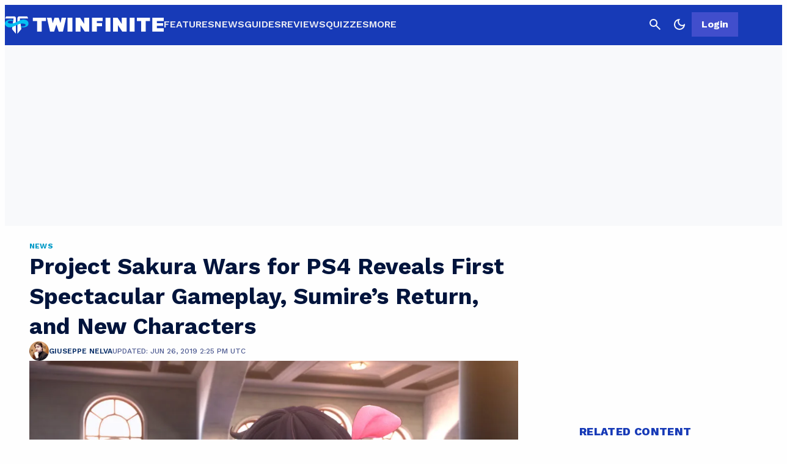

--- FILE ---
content_type: image/svg+xml
request_url: https://twinfinite.net/wp-content/images/twinfinite-logo.svg
body_size: 609
content:
<svg width="260" height="30" viewBox="0 0 260 30" fill="none" xmlns="http://www.w3.org/2000/svg">
<g clip-path="url(#clip0_1630_57071)">
<g clip-path="url(#clip1_1630_57071)">
<path fill-rule="evenodd" clip-rule="evenodd" d="M45.7881 3.10815H52.75H60.2474H67.2093V8.47853H60.2474V25.6637H52.75V8.47853H45.7881V3.10815ZM216.087 3.10815H223.049H230.546H237.508V8.47853H230.546V25.6637H223.049V8.47853H216.087V3.10815ZM76.3133 3.10815H68.8159L73.9034 25.6637H78.8571H80.5976L84.278 14.1809L84.3463 14.3859L88.095 25.6637H91.8437H95.0569L100.144 3.10815H92.9148L90.9662 11.7465L88.095 3.10815H87.8272H82.4719H81.1331L78.3042 11.9342L76.3133 3.10815ZM110.587 3.10815H102.554V25.6637H110.587V3.10815ZM164.676 3.10815H172.709V25.6637H164.676V3.10815ZM212.338 3.10815H204.305V25.6637H212.338V3.10815ZM123.172 3.10815H121.432H115.675V25.6637H123.708V15.1915L130.67 25.6637H131.339H135.489H137.899V3.10815H129.866V13.1776L123.172 3.10815ZM182.75 3.10815H184.49L191.185 13.1776V3.10815H199.218V25.6637H196.808H192.657H191.988L185.026 15.1915V25.6637H176.993V3.10815H182.75ZM142.451 3.10815H150.484H160.124V8.47853H150.484V11.7008H159.053V17.0711H150.484V25.6637H142.451V17.0711V11.7008V8.47853V3.10815ZM241.257 3.10815H248.754H260V8.47853H248.754V11.9693H258.929V16.2656H248.754V20.2933H260V25.6637H248.754H241.257V20.2933V16.2656V11.9693V8.47853V3.10815Z" fill="#FEFEFE"/>
<path d="M14.6373 0.5H2.12603L0.404297 4.29846H14.1782L11.6529 21.6793L18.0808 29.3912V3.95315C18.0808 2.04603 16.5391 0.5 14.6373 0.5Z" fill="#FEFEFE"/>
<path d="M23.9347 0.5H36.4458L38.1675 4.29846H24.3938L26.919 21.6793L20.4912 29.3912V3.95315C20.4912 2.04603 22.0329 0.5 23.9347 0.5Z" fill="#FEFEFE"/>
<path d="M5.56976 6.60087C9.2428 5.68004 12.3037 6.52412 13.375 7.06129L13.1455 8.32744C9.58723 7.40661 6.02898 8.09724 4.99594 9.4785C3.9629 10.8598 5.91418 12.5863 9.81678 12.5863C13.7194 12.5863 16.4741 11.2051 18.8846 10.1691C21.295 9.13318 24.8533 6.60087 29.1002 6.14046C33.3472 5.68004 36.4463 7.06129 37.8237 9.4785C39.2011 11.8957 39.0862 16.0395 35.0689 17.7661C31.855 19.1473 28.2966 18.9555 26.9192 18.6869L26.6898 17.1905C28.8707 17.7661 33.0029 17.1905 33.8062 15.5791C34.6097 13.9676 32.888 12.8166 29.1002 12.5863C25.3124 12.3561 23.2463 13.277 14.5229 17.1905C5.79942 21.1041 1.32283 17.1905 0.28979 14.1978C-0.743249 11.2051 0.978484 7.75192 5.56976 6.60087Z" fill="#05BFF2"/>
</g>
</g>
<defs>
<clipPath id="clip0_1630_57071">
<rect width="260" height="29" fill="white" transform="translate(0 0.5)"/>
</clipPath>
<clipPath id="clip1_1630_57071">
<rect width="260" height="29" fill="white" transform="translate(0 0.5)"/>
</clipPath>
</defs>
</svg>


--- FILE ---
content_type: image/svg+xml
request_url: https://twinfinite.net/wp-content/images/twinfinite-logo-dark.svg
body_size: 660
content:
<svg width="288" height="40" viewBox="0 0 288 40" fill="none" xmlns="http://www.w3.org/2000/svg">
<g clip-path="url(#clip0_6638_48187)">
<path fill-rule="evenodd" clip-rule="evenodd" d="M50.7188 6.87793H58.4304H66.7352H74.4469V12.8039H66.7352V31.7668H58.4304V12.8039H50.7188V6.87793ZM239.357 6.87793H247.069H255.374H263.085V12.8039H255.374V31.7668H247.069V12.8039H239.357V6.87793ZM84.5313 6.87793H76.2265L81.8619 31.7668H87.349H89.2769L93.3537 19.0961L93.4294 19.3224L97.5818 31.7668H101.734H105.293L110.929 6.87793H102.921L100.762 16.4098L97.5818 6.87793H97.2852H91.3531H89.8701L86.7365 16.617L84.5313 6.87793ZM122.496 6.87793H113.598V31.7668H122.496V6.87793ZM182.41 6.87793H191.308V31.7668H182.41V6.87793ZM235.205 6.87793H226.307V31.7668H235.205V6.87793ZM136.437 6.87793H134.509H128.132V31.7668H137.03V20.2113L144.741 31.7668H145.483H150.08H152.75V6.87793H143.852V17.989L136.437 6.87793ZM202.43 6.87793H204.358L211.773 17.989V6.87793H220.671V31.7668H218.002H213.405H212.663L204.952 20.2113V31.7668H196.053V6.87793H202.43ZM157.792 6.87793H166.69H177.368V12.8039H166.69V16.3594H176.181V22.2853H166.69V31.7668H157.792V22.2853V16.3594V12.8039V6.87793ZM267.238 6.87793H275.543H288V12.8039H275.543V16.6557H286.814V21.3965H275.543V25.8409H288V31.7668H275.543H267.238V25.8409V21.3965V16.6557V12.8039V6.87793Z" fill="#FEFEFE"/>
<path d="M16.2138 4H2.35515L0.447998 8.19141H15.7052L12.908 27.3703L20.0281 35.88V7.81037C20.0281 5.70596 18.3204 4 16.2138 4Z" fill="#FEFEFE"/>
<path d="M26.5123 4H40.3708L42.2779 8.19141H27.0209L29.818 27.3703L22.698 35.88V7.81037C22.698 5.70596 24.4057 4 26.5123 4Z" fill="#FEFEFE"/>
<path d="M6.16958 10.7321C10.2382 9.71597 13.6287 10.6474 14.8153 11.2401L14.5611 12.6372C10.6197 11.6212 6.67825 12.3832 5.53396 13.9074C4.38967 15.4315 6.5511 17.3367 10.874 17.3367C15.1969 17.3367 18.2483 15.8126 20.9183 14.6695C23.5883 13.5263 27.5298 10.7321 32.2341 10.224C36.9384 9.71597 40.3713 11.2401 41.897 13.9074C43.4228 16.5746 43.2955 21.1471 38.8456 23.0523C35.2855 24.5764 31.344 24.3647 29.8182 24.0684L29.564 22.4172C31.9799 23.0523 36.557 22.4172 37.4468 20.6391C38.3369 18.8609 36.4298 17.5908 32.2341 17.3367C28.0383 17.0827 25.7498 18.0988 16.0869 22.4172C6.42397 26.7356 1.46529 22.4172 0.320998 19.1149C-0.823291 15.8126 1.08386 12.0022 6.16958 10.7321Z" fill="#05BFF2"/>
</g>
<defs>
<clipPath id="clip0_6638_48187">
<rect width="288" height="32" fill="white" transform="translate(0 4)"/>
</clipPath>
</defs>
</svg>


--- FILE ---
content_type: application/javascript
request_url: https://twinfinite.net/wp-content/themes/dotesports-wordpress-theme/js/navigation.js?ver=20230626-4
body_size: 343
content:
document.getElementById('sweetDreams').onclick = function () {
	if (document.getElementById('sweetDreams').checked) {
		setDarkTheme()
	} else {
		setLightTheme()
	}
}

document.getElementById('mobile-sweetDreams').onclick = function () {
	if (document.getElementById('mobile-sweetDreams').checked) {
		setDarkTheme()
	} else {
		setLightTheme()
	}
}

function setDarkTheme() {
	document.body.classList.add('theme-dark')
	document.body.classList.remove('theme-light')
	document.getElementById('site-header').classList.add('theme-dark')
	document.getElementById('site-header').classList.remove('theme-light')
	document.getElementById('site-footer').classList.add('theme-dark')
	document.getElementById('site-footer').classList.remove('theme-light')
	// document.getElementById('theme-label').innerHTML = 'Light'
	setTheme('theme-dark')
}

function setLightTheme() {
	document.body.classList.add('theme-light')
	document.body.classList.remove('theme-dark')
	document.getElementById('site-header').classList.add('theme-light')
	document.getElementById('site-header').classList.remove('theme-dark')
	document.getElementById('site-footer').classList.add('theme-light')
	document.getElementById('site-footer').classList.remove('theme-dark')
	// document.getElementById('theme-label').innerHTML = 'Dark'
	setTheme('theme-light')
}

// function to set a given theme/color-scheme
function setTheme(themeName) {
	localStorage.setItem('theme', themeName)
}

// Immediately invoked function to set the theme on initial load
if (localStorage.getItem('theme') === 'theme-dark') {
	document.getElementById('sweetDreams').checked = true
	setDarkTheme()
} else {
	document.getElementById('sweetDreams').checked = false
	setLightTheme()
}

document
	.getElementById('mobile-menu-header-toggle-btn')
	.addEventListener('click', function () {
		document.getElementById('mobile-nav-wrap').classList.toggle('visible')
		if (
			document.getElementById('mobile-nav-wrap').classList.contains('visible')
		) {
			document.body.classList.add('no-scroll')
			if (
				document
					.getElementById('mobile-header-search')
					.classList.contains('visible')
			) {
				document
					.getElementById('mobile-header-search')
					.classList.remove('visible')
			}
		} else {
			document.body.classList.remove('no-scroll')
			let primis = document.querySelector('body .primis-player div[id*="primis_playerSekindoSPlayer"][style*="overflow: hidden"][style*="position: fixed"]');
			if (primis) {
				primis.style['transition-delay'] = '0.5s';
				primis.style['transition-property'] = 'all';
				setTimeout(() => {
					primis.style['transition-delay'] = '';
					primis.style['transition-property'] = '';
				}, 500);
			}
		}
	})

document
	.getElementById('mobile-search-toggle')
	.addEventListener('click', function () {
		document.getElementById('mobile-header-search').classList.toggle('visible')
		if (
			document
				.getElementById('mobile-header-search')
				.classList.contains('visible')
		) {
			document.body.classList.add('search-active')
			document
				.querySelector(
					'.mobile-header-search.visible form.search-form label input.search-field'
				)
				.focus()
			if (
				document.getElementById('mobile-nav-wrap').classList.contains('visible')
			) {
				document.getElementById('mobile-nav-wrap').classList.remove('visible')
			}
		} else {
			document.body.classList.remove('search-active')
		}
	})
